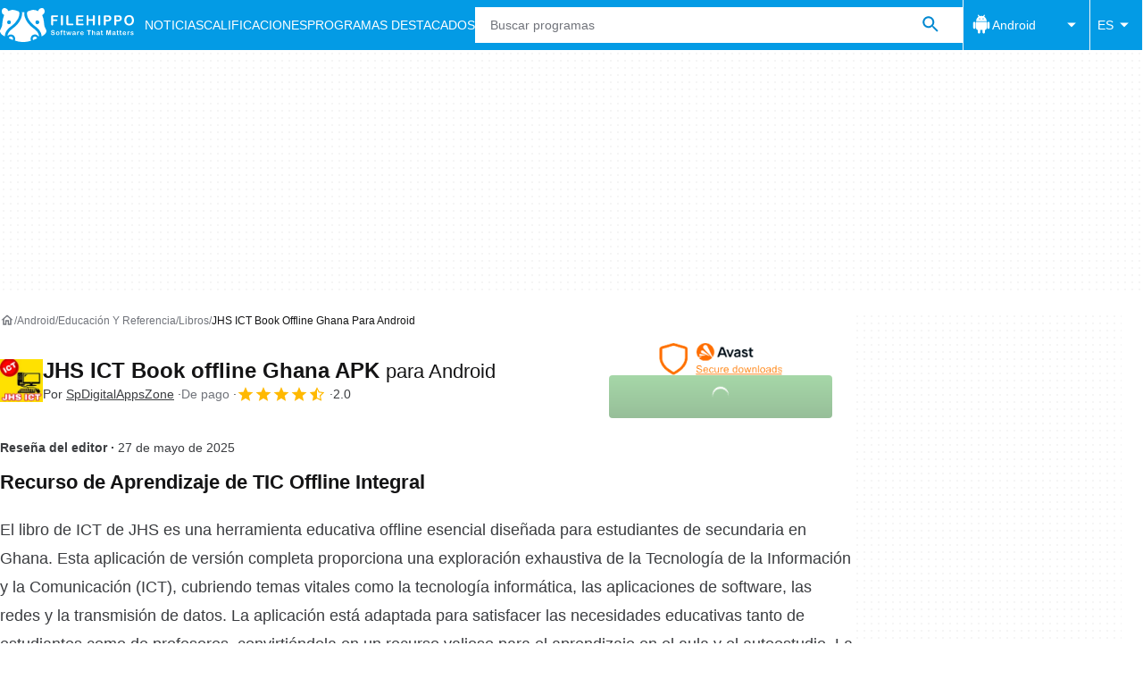

--- FILE ---
content_type: application/javascript; charset=utf-8
request_url: https://fundingchoicesmessages.google.com/f/AGSKWxUgGfel-os70BslYq-2TlRRJ3c5nM2geSSBC2aupLH3cE4i4cIIkQV4tLR6P2ACT5VRjE_5mtIYwqRX1JEVlN2fp87SeZHDBsH-B0dVfn2Gs-UfY9wVDydatMPFWxowdu-oVS5Log==?fccs=W251bGwsbnVsbCxudWxsLG51bGwsbnVsbCxudWxsLFsxNzY4ODI1MjAzLDIwODAwMDAwMF0sbnVsbCxudWxsLG51bGwsW251bGwsWzcsNl0sbnVsbCxudWxsLG51bGwsbnVsbCxudWxsLG51bGwsbnVsbCxudWxsLG51bGwsMV0sImh0dHBzOi8vZmlsZWhpcHBvLmNvbS9lcy9hbmRyb2lkL2Rvd25sb2FkX2pocy1pY3QtYm9vay1vZmZsaW5lLWdoYW5hLyIsbnVsbCxbWzgsIk05bGt6VWFaRHNnIl0sWzksImVuLVVTIl0sWzE2LCJbMSwxLDFdIl0sWzE5LCIyIl0sWzE3LCJbMF0iXSxbMjQsIiJdLFsyOSwiZmFsc2UiXV1d
body_size: 112
content:
if (typeof __googlefc.fcKernelManager.run === 'function') {"use strict";this.default_ContributorServingResponseClientJs=this.default_ContributorServingResponseClientJs||{};(function(_){var window=this;
try{
var np=function(a){this.A=_.t(a)};_.u(np,_.J);var op=function(a){this.A=_.t(a)};_.u(op,_.J);op.prototype.getWhitelistStatus=function(){return _.F(this,2)};var pp=function(a){this.A=_.t(a)};_.u(pp,_.J);var qp=_.Zc(pp),rp=function(a,b,c){this.B=a;this.j=_.A(b,np,1);this.l=_.A(b,_.Nk,3);this.F=_.A(b,op,4);a=this.B.location.hostname;this.D=_.Dg(this.j,2)&&_.O(this.j,2)!==""?_.O(this.j,2):a;a=new _.Og(_.Ok(this.l));this.C=new _.bh(_.q.document,this.D,a);this.console=null;this.o=new _.jp(this.B,c,a)};
rp.prototype.run=function(){if(_.O(this.j,3)){var a=this.C,b=_.O(this.j,3),c=_.dh(a),d=new _.Ug;b=_.fg(d,1,b);c=_.C(c,1,b);_.hh(a,c)}else _.eh(this.C,"FCNEC");_.lp(this.o,_.A(this.l,_.Ae,1),this.l.getDefaultConsentRevocationText(),this.l.getDefaultConsentRevocationCloseText(),this.l.getDefaultConsentRevocationAttestationText(),this.D);_.mp(this.o,_.F(this.F,1),this.F.getWhitelistStatus());var e;a=(e=this.B.googlefc)==null?void 0:e.__executeManualDeployment;a!==void 0&&typeof a==="function"&&_.Qo(this.o.G,
"manualDeploymentApi")};var sp=function(){};sp.prototype.run=function(a,b,c){var d;return _.v(function(e){d=qp(b);(new rp(a,d,c)).run();return e.return({})})};_.Rk(7,new sp);
}catch(e){_._DumpException(e)}
}).call(this,this.default_ContributorServingResponseClientJs);
// Google Inc.

//# sourceURL=/_/mss/boq-content-ads-contributor/_/js/k=boq-content-ads-contributor.ContributorServingResponseClientJs.en_US.M9lkzUaZDsg.es5.O/d=1/exm=ad_blocking_detection_executable,kernel_loader,loader_js_executable/ed=1/rs=AJlcJMzanTQvnnVdXXtZinnKRQ21NfsPog/m=cookie_refresh_executable
__googlefc.fcKernelManager.run('\x5b\x5b\x5b7,\x22\x5b\x5bnull,\\\x22filehippo.com\\\x22,\\\x22AKsRol_6O_hOmnev0h7HZZBqECYCIE15FsfLlNOIsjS93fjQbTLqn7ytXIg6KCvmxsdjSK8R8DnZpWVaqtGSP5Llt1lJr--WQifrIsrOyzHoTWn8NOPDclpWUmp4Nb2XzuBO3v7zfp2FTEJuTBLz3KTwe8GQXEPfog\\\\u003d\\\\u003d\\\x22\x5d,null,\x5b\x5bnull,null,null,\\\x22https:\/\/fundingchoicesmessages.google.com\/f\/AGSKWxX3I6Tnmdp-SXiBxhSS1Wywa5_k0O0Xlee15dZQhLDUoo65swlOpZ4M-pDNoz33zaXj2KDCIW8-cd35EPv-W1e4J8d2SPPeOog4T_s4kMW5gPpqdijUo6TmZQbuK3Tbs5sbGm9cGQ\\\\u003d\\\\u003d\\\x22\x5d,null,null,\x5bnull,null,null,\\\x22https:\/\/fundingchoicesmessages.google.com\/el\/AGSKWxXIS_t5yf0TPgLpWDV5OUIJeVJxKOGP_iZH4xg-qsvKf7gxNs2KuYcJ2ern8m7QONMWm4mCV_TvP2QII-SLomJmCWQ8NyyTnWl-Deon4_TAJbthWXsW_b5xHvpxtB6JMcI1nAxqdg\\\\u003d\\\\u003d\\\x22\x5d,null,\x5bnull,\x5b7,6\x5d,null,null,null,null,null,null,null,null,null,1\x5d\x5d,\x5b3,1\x5d\x5d\x22\x5d\x5d,\x5bnull,null,null,\x22https:\/\/fundingchoicesmessages.google.com\/f\/AGSKWxU99lXq2DJU4w_Sy6IMC0qpqCfLohDtwcrCck9MPZc0Tgf0NCffO9Jv8Bgf4aNW8-LdFyYOmD4qKUN5p0nM6xfQ89sFCSHH-VtfQs85RO76ywYNAWNzWdhEFu5prrTI3FhtK1l06w\\u003d\\u003d\x22\x5d\x5d');}

--- FILE ---
content_type: application/javascript; charset=utf-8
request_url: https://fundingchoicesmessages.google.com/f/AGSKWxUCE2vrd9YwfBLnwoNibdZ_22hh1TtawQ2ogUybMtWcNj2IyYwy9ouMCqNV7eviXS23--3A4HndDdc9fAM_7QIUc6hr6n8GSsmGlbufvshGYS6Dz2lGveEmCwR46o-pKi0uVURNOS5IC9Qhqy5t7DrzZ1omOKr6AglJfq_XiRybnpatIe9okP6XblRk/__ad234x90-_StickyAd./ad/iframe..com/promodisplay?_700_100_
body_size: -1291
content:
window['16307533-3313-4ab1-b5e0-9d87b9d06ada'] = true;